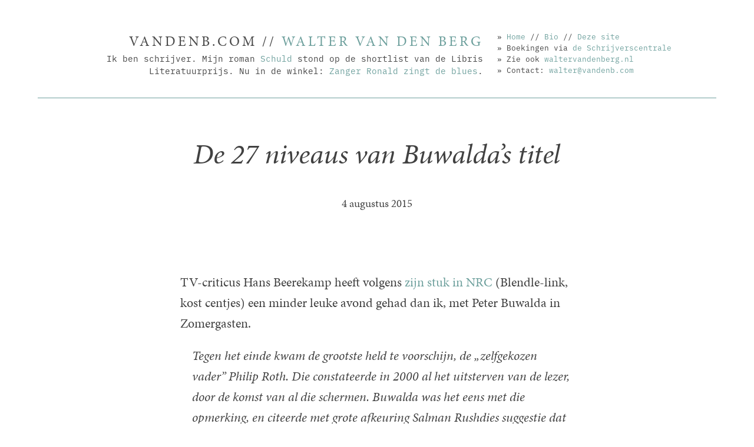

--- FILE ---
content_type: text/html; charset=UTF-8
request_url: https://vandenb.com/andermans-boeken/de-27-niveaus-van-buwaldas-titel/
body_size: 5546
content:
<!-- Global site tag (gtag.js) - Google Analytics -->
<script async src="https://www.googletagmanager.com/gtag/js?id=UA-122665771-1"></script>
<script>
  window.dataLayer = window.dataLayer || [];
  function gtag(){dataLayer.push(arguments);}
  gtag('js', new Date());

  gtag('config', 'UA-122665771-1');
</script>

<!DOCTYPE html>
<!--[if IE 7]>
<html class="ie ie7" lang="nl">
<![endif]-->
<!--[if IE 8]>
<html class="ie ie8" lang="nl">
<![endif]-->
<!--[if !(IE 7) | !(IE 8)  ]><!-->
<html lang="nl">
<!--<![endif]-->
<head>
<link rel="stylesheet" href="https://use.typekit.net/moy0ief.css">
<meta charset="UTF-8" />
<meta name="viewport" content="width=device-width" />
<title>De 27 niveaus van Buwalda&#039;s titel - vandenb.com</title>
	<!--[if lt IE 9]>
		<script src="https://html5shim.googlecode.com/svn/trunk/html5.js"></script>
	<![endif]-->
<meta name='robots' content='index, follow, max-image-preview:large, max-snippet:-1, max-video-preview:-1' />

	<!-- This site is optimized with the Yoast SEO plugin v16.9 - https://yoast.com/wordpress/plugins/seo/ -->
	<meta name="description" content="Een zure recensie van Hans Beerekamp over Zomergasten met Peter Buwalda, en show, don&#039;t tell." />
	<link rel="canonical" href="https://vandenb.com/andermans-boeken/de-27-niveaus-van-buwaldas-titel/" />
	<meta property="og:locale" content="nl_NL" />
	<meta property="og:type" content="article" />
	<meta property="og:title" content="De 27 niveaus van Buwalda&#039;s titel - vandenb.com" />
	<meta property="og:description" content="Een zure recensie van Hans Beerekamp over Zomergasten met Peter Buwalda, en show, don&#039;t tell." />
	<meta property="og:url" content="https://vandenb.com/andermans-boeken/de-27-niveaus-van-buwaldas-titel/" />
	<meta property="og:site_name" content="vandenb.com" />
	<meta property="article:published_time" content="2015-08-04T09:14:07+00:00" />
	<meta property="og:image" content="https://vandenb.com/wp-content/uploads/2015/08/1024px-Schoonebeek_Jaknikker3.jpg" />
	<meta property="og:image:width" content="1024" />
	<meta property="og:image:height" content="686" />
	<meta name="twitter:label1" content="Geschreven door" />
	<meta name="twitter:data1" content="walter" />
	<meta name="twitter:label2" content="Geschatte leestijd" />
	<meta name="twitter:data2" content="2 minuten" />
	<script type="application/ld+json" class="yoast-schema-graph">{"@context":"https://schema.org","@graph":[{"@type":"WebSite","@id":"https://vandenb.com/#website","url":"https://vandenb.com/","name":"vandenb.com","description":"weblog van Walter van den Berg","potentialAction":[{"@type":"SearchAction","target":{"@type":"EntryPoint","urlTemplate":"https://vandenb.com/?s={search_term_string}"},"query-input":"required name=search_term_string"}],"inLanguage":"nl"},{"@type":"ImageObject","@id":"https://vandenb.com/andermans-boeken/de-27-niveaus-van-buwaldas-titel/#primaryimage","inLanguage":"nl","url":"https://vandenb.com/wp-content/uploads/2015/08/1024px-Schoonebeek_Jaknikker3.jpg","contentUrl":"https://vandenb.com/wp-content/uploads/2015/08/1024px-Schoonebeek_Jaknikker3.jpg","width":1024,"height":686},{"@type":"WebPage","@id":"https://vandenb.com/andermans-boeken/de-27-niveaus-van-buwaldas-titel/#webpage","url":"https://vandenb.com/andermans-boeken/de-27-niveaus-van-buwaldas-titel/","name":"De 27 niveaus van Buwalda's titel - vandenb.com","isPartOf":{"@id":"https://vandenb.com/#website"},"primaryImageOfPage":{"@id":"https://vandenb.com/andermans-boeken/de-27-niveaus-van-buwaldas-titel/#primaryimage"},"datePublished":"2015-08-04T09:14:07+00:00","dateModified":"2015-08-04T09:14:07+00:00","author":{"@id":"https://vandenb.com/#/schema/person/c4642d10c1360f5561ab6126e59df2d9"},"description":"Een zure recensie van Hans Beerekamp over Zomergasten met Peter Buwalda, en show, don't tell.","breadcrumb":{"@id":"https://vandenb.com/andermans-boeken/de-27-niveaus-van-buwaldas-titel/#breadcrumb"},"inLanguage":"nl","potentialAction":[{"@type":"ReadAction","target":["https://vandenb.com/andermans-boeken/de-27-niveaus-van-buwaldas-titel/"]}]},{"@type":"BreadcrumbList","@id":"https://vandenb.com/andermans-boeken/de-27-niveaus-van-buwaldas-titel/#breadcrumb","itemListElement":[{"@type":"ListItem","position":1,"name":"Home","item":"https://vandenb.com/"},{"@type":"ListItem","position":2,"name":"De 27 niveaus van Buwalda&#8217;s titel"}]},{"@type":"Person","@id":"https://vandenb.com/#/schema/person/c4642d10c1360f5561ab6126e59df2d9","name":"walter","image":{"@type":"ImageObject","@id":"https://vandenb.com/#personlogo","inLanguage":"nl","url":"https://secure.gravatar.com/avatar/993e0a69fbb27a6e3b1cababd58fd85c?s=96&d=mm&r=g","contentUrl":"https://secure.gravatar.com/avatar/993e0a69fbb27a6e3b1cababd58fd85c?s=96&d=mm&r=g","caption":"walter"},"url":"https://vandenb.com/author/walter/"}]}</script>
	<!-- / Yoast SEO plugin. -->


<link rel='dns-prefetch' href='//s.w.org' />
<link rel="alternate" type="application/rss+xml" title="vandenb.com &raquo; De 27 niveaus van Buwalda&#8217;s titel Reactiesfeed" href="https://vandenb.com/andermans-boeken/de-27-niveaus-van-buwaldas-titel/feed/" />
		<script type="text/javascript">
			window._wpemojiSettings = {"baseUrl":"https:\/\/s.w.org\/images\/core\/emoji\/13.1.0\/72x72\/","ext":".png","svgUrl":"https:\/\/s.w.org\/images\/core\/emoji\/13.1.0\/svg\/","svgExt":".svg","source":{"concatemoji":"https:\/\/vandenb.com\/wp-includes\/js\/wp-emoji-release.min.js?ver=5.8.12"}};
			!function(e,a,t){var n,r,o,i=a.createElement("canvas"),p=i.getContext&&i.getContext("2d");function s(e,t){var a=String.fromCharCode;p.clearRect(0,0,i.width,i.height),p.fillText(a.apply(this,e),0,0);e=i.toDataURL();return p.clearRect(0,0,i.width,i.height),p.fillText(a.apply(this,t),0,0),e===i.toDataURL()}function c(e){var t=a.createElement("script");t.src=e,t.defer=t.type="text/javascript",a.getElementsByTagName("head")[0].appendChild(t)}for(o=Array("flag","emoji"),t.supports={everything:!0,everythingExceptFlag:!0},r=0;r<o.length;r++)t.supports[o[r]]=function(e){if(!p||!p.fillText)return!1;switch(p.textBaseline="top",p.font="600 32px Arial",e){case"flag":return s([127987,65039,8205,9895,65039],[127987,65039,8203,9895,65039])?!1:!s([55356,56826,55356,56819],[55356,56826,8203,55356,56819])&&!s([55356,57332,56128,56423,56128,56418,56128,56421,56128,56430,56128,56423,56128,56447],[55356,57332,8203,56128,56423,8203,56128,56418,8203,56128,56421,8203,56128,56430,8203,56128,56423,8203,56128,56447]);case"emoji":return!s([10084,65039,8205,55357,56613],[10084,65039,8203,55357,56613])}return!1}(o[r]),t.supports.everything=t.supports.everything&&t.supports[o[r]],"flag"!==o[r]&&(t.supports.everythingExceptFlag=t.supports.everythingExceptFlag&&t.supports[o[r]]);t.supports.everythingExceptFlag=t.supports.everythingExceptFlag&&!t.supports.flag,t.DOMReady=!1,t.readyCallback=function(){t.DOMReady=!0},t.supports.everything||(n=function(){t.readyCallback()},a.addEventListener?(a.addEventListener("DOMContentLoaded",n,!1),e.addEventListener("load",n,!1)):(e.attachEvent("onload",n),a.attachEvent("onreadystatechange",function(){"complete"===a.readyState&&t.readyCallback()})),(n=t.source||{}).concatemoji?c(n.concatemoji):n.wpemoji&&n.twemoji&&(c(n.twemoji),c(n.wpemoji)))}(window,document,window._wpemojiSettings);
		</script>
		<style type="text/css">
img.wp-smiley,
img.emoji {
	display: inline !important;
	border: none !important;
	box-shadow: none !important;
	height: 1em !important;
	width: 1em !important;
	margin: 0 .07em !important;
	vertical-align: -0.1em !important;
	background: none !important;
	padding: 0 !important;
}
</style>
	<link rel='stylesheet' id='wp-block-library-css'  href='https://vandenb.com/wp-includes/css/dist/block-library/style.min.css?ver=5.8.12' type='text/css' media='all' />
<link rel='stylesheet' id='acf-rpw-main-css'  href='https://vandenb.com/wp-content/plugins/acf-recent-posts-widget/css/acf-widget-front.css?ver=5.8.12' type='text/css' media='all' />
<link rel='stylesheet' id='widgets-on-pages-css'  href='https://vandenb.com/wp-content/plugins/widgets-on-pages/public/css/widgets-on-pages-public.css?ver=1.4.0' type='text/css' media='all' />
<link rel='stylesheet' id='main-css'  href='https://vandenb.com/wp-content/themes/vandenb2021/style.css?ver=5.8.12' type='text/css' media='all' />
<link rel="https://api.w.org/" href="https://vandenb.com/wp-json/" /><link rel="alternate" type="application/json" href="https://vandenb.com/wp-json/wp/v2/posts/2107" /><link rel="EditURI" type="application/rsd+xml" title="RSD" href="https://vandenb.com/xmlrpc.php?rsd" />
<link rel="wlwmanifest" type="application/wlwmanifest+xml" href="https://vandenb.com/wp-includes/wlwmanifest.xml" /> 
<meta name="generator" content="WordPress 5.8.12" />
<link rel='shortlink' href='https://vandenb.com/?p=2107' />
<link rel="alternate" type="application/json+oembed" href="https://vandenb.com/wp-json/oembed/1.0/embed?url=https%3A%2F%2Fvandenb.com%2Fandermans-boeken%2Fde-27-niveaus-van-buwaldas-titel%2F" />
<link rel="alternate" type="text/xml+oembed" href="https://vandenb.com/wp-json/oembed/1.0/embed?url=https%3A%2F%2Fvandenb.com%2Fandermans-boeken%2Fde-27-niveaus-van-buwaldas-titel%2F&#038;format=xml" />
</head>

<body data-rsssl=1 id="vandenb2021" class="post-template-default single single-post postid-2107 single-format-standard">



  <div class="container">
        <section class="headersection">
        
            <div class="headercontainer">
                <div class="mastheadcolumn">
                        <h2 class="masthead">
                                <a href="/" class="blacklink"><span class="vdb">vandenb.com //</span></a>
                                <a href="/"><span class="walter">Walter&nbsp;van&nbsp;den&nbsp;Berg</span></a>
                        </h2>
                        <div class="about">
                                <p><aside id="text-4" class="widget widget_text">			<div class="textwidget">Ik ben schrijver. Mijn roman <a href="/schuld">Schuld</a>  stond op de shortlist van de Libris Literatuurprijs. Nu in de winkel: <a href="/zanger-ronald-zingt-de-blues">Zanger Ronald zingt de blues</a>.</div>
		</aside><!-- Inhoud staat in widget 'over' --></p>
                            </div>
                </div>
                <div class="metacolumn">
                        <div class="metalist">
							<aside id="block-2" class="widget widget_block"><p class="metalink">» <a href="/">Home</a> // <a href="/biografie">Bio</a> // <a href="/over">Deze site</a></p>
<p class="metalink">» Boekingen via <a href="https://www.deschrijverscentrale.nl/auteurs/13157">de Schrijverscentrale</a></p>
<p class="metalink">» Zie ook <a href="http://www.waltervandenberg.nl">waltervandenberg.nl</a></p>
<p class="metalink">» Contact: <a href="mailto:walter@vandenb.com">walter@vandenb.com</a></p></aside><!-- Inhoud staat in widget 'metalinks' -->
                            
                        </div>
                    </div>
            </div>
    
        </section>

        <section class="tophrsection">
            <div class="columns">
                <div class="column">
                        <hr class="is-standard-hr"> 
                </div>
            </div>
        </section>








		



        <section class="bread">
            <div class="breadcontainer">
                <div class="breadcolumn">
                                     <h1 class="articletitle">De 27 niveaus van Buwalda&#8217;s titel</h1>
                   

                <div class="datecolumn">
                            <p>4 augustus 2015</p>
                </div>

                 


                                                                 
                    <div class="article"> 


                        
                         
                        <div class="articlebread">
                            <p>TV-criticus Hans Beerekamp heeft volgens <a href="https://blendle.com/i/nrc-handelsblad/avond-vol-grote-en-kleine-ontsporingen/bnl-nrc-20150803-1522105">zijn stuk in NRC</a> (Blendle-link, kost centjes) een minder leuke avond gehad dan ik, met Peter Buwalda in Zomergasten.</p>
<blockquote><p>Tegen het einde kwam de grootste held te voorschijn, de „zelfgekozen vader” Philip Roth. Die constateerde in 2000 al het uitsterven van de lezer, door de komst van al die schermen. Buwalda was het eens met die opmerking, en citeerde met grote afkeuring Salman Rushdies suggestie dat tv-series de dikke romans van nu zijn.</p>
<p>Dat vond Buwalda onbestaanbaar, zoiets als „karbonade door een rietje”. Wat hier uit spreekt is het halsstarrig vasthouden aan de gedachte dat een verhaal verteld in woorden altijd superieur is aan een verhaal verteld in beelden. Dat was de reden dat hele generaties geen stripboeken mochten lezen, want dat zou ten koste gaan van de traditionele literatuur. Wat hier uit spreekt is het halsstarrig vasthouden aan de gedachte dat een verhaal verteld in woorden altijd superieur is aan een verhaal verteld in beelden.</p>
<p>Dat was de reden dat hele generaties geen stripboeken mochten lezen, want dat zou ten koste gaan van de traditionele literatuur. Buwalda zou natuurlijk ook een paar duizend dvd’s kunnen kopen van een videotheek die ermee kapt en dan zelf ontdekken dat je ook in beeld een tijdsverloop kan manipuleren. Hij heeft er geen tijd voor, want er moeten nieuwe dikke boeken geschreven worden, te beginnen met een roman over een olieman op Sakhalin en de relatie tot zijn zoon. De werktitel De Ja-knikker „werkt op 27 niveaus”.</p></blockquote>
<p>Waarmee Beerekamp bewijst dat het woord sterker is dan het beeld, want hij maakt iets lulligs van die 27 niveaus, iets opschepperigs, maar als je Buwalda terugkijkt, zie je dat ie dat zei met een dikke knipoog.</p>
<p>Het ging Buwalda niet om het manipuleren van tijdsverloop, maar om de diepte van de personages: in literatuur kan je oneindig veel dieper gaan dan in beeld. En ik denk dat hij daar gelijk in heeft, al geloof ik dat een tv-serie als <em>The Wire</em> in zijn vorm literatuur is, maar dan wel binnen het universum van tv. Het grappige is dat Beerekamp met zijn voorbeeld van strips die slecht zouden zijn voor de literatuur zelf al aangeeft dat het om verschillende media gaat.</p>
<p>Iets anders dat me nu te binnen schiet: Buwalda zei dat <em>show, don&#8217;t tell</em> in de literatuur onzin was. Dat dat juist het grote voordeel is van het geschreven woord, ten opzichte van beeld; bij beeld kom je dan uit bij de <em>voice over</em>. Ik ben in mijn boeken altijd heel veel aan het showen en weinig aan het tellen, maar ik tell zeker wel als het moet, en het mooie is: het kan. Het blijft volkomen natuurlijk.</p>
                        </div>
				  	</div>
                </div>
            </div>
        </section>


        <section class="bottomhrsection">
            <div class="bottomhrcontainer">
                <div class="bottomhrcolumn">
                        <hr class="is-standard-hr"> 
                </div>
            </div>
        </section>



	
		

 



<section class="indexintro">
            <div class="indexintrocontainer">
                <div class="indexintrocolumn">
                   <div class="textwidget custom-html-widget"><p>
U kunt zich inschrijven voor <a href="https://vandenb.substack.com" target="_blank" rel="noopener">de nieuwsbrief</a>.
</p></div>                   
                </div>
            </div>
        </section>



    <section class="outro">
            <div class="outrocontainer">
                <div class="outrocolumn">
                    <p>Dit artikel is geplaatst op 4 augustus 2015, in de categorie 
                        <span class="is-lowercase">
                                <a href="/andermans-boeken">  
                                Andermans boeken</a>.
                        </span>
                    </p>
                       
                   
				 </div>
            </div>
		</section>	
   
   	


        <section class="indexintro">
            <div class="indexintrocontainer">
                <div class="indexoutrocolumn">
                <h5 class="bottomheader is-size-5 has-text-centered">Hiervoor/hierna</h5>
                                                <p class="is-size-7 has-text-centered">Hiervoor geplaatst: <a href="https://vandenb.com/andermans-boeken/vann-buwalda-en-ouders/" rel="prev">Vann, Buwalda en ouders</a></p>
                                                                    <p class="is-size-7 has-text-centered">Hierna geplaatst: <a href="https://vandenb.com/cursief/lichtsignalen/" rel="next">Lichtsignalen</a></p>
                     
                   
                    

                </div>
            </div>
        </section>      

        
              




        <section class="voeter is-hidden-desktop">
            <div class="columns is-4">
                <div class="column is-mono is-size-7 has-text-centered">
                  <aside id="block-2" class="widget widget_block"><p class="metalink">» <a href="/">Home</a> // <a href="/biografie">Bio</a> // <a href="/over">Deze site</a></p>
<p class="metalink">» Boekingen via <a href="https://www.deschrijverscentrale.nl/auteurs/13157">de Schrijverscentrale</a></p>
<p class="metalink">» Zie ook <a href="http://www.waltervandenberg.nl">waltervandenberg.nl</a></p>
<p class="metalink">» Contact: <a href="mailto:walter@vandenb.com">walter@vandenb.com</a></p></aside><!-- Inhoud staat in widget 'metalinks' -->
                </div>
            </div>
		    </section>	
       
       <div class="has-topbumper-of-30">
       
       <div class="analytics">
         
         <p>Statistieken worden bijgehouden door Google Analytics, maar ik heb geen idee waar ik eigenlijk naar kijk.</p>
         
         </div>

</div><!-- container -->


<!-- End Document
================================================== -->



</body>
</html>

--- FILE ---
content_type: text/css
request_url: https://vandenb.com/wp-content/themes/vandenb2021/style.css?ver=5.8.12
body_size: 2711
content:
@charset "UTF-8";
@import url("https://fonts.googleapis.com/css2?family=IBM+Plex+Sans:wght@300;400");
@import url("https://fonts.googleapis.com/css2?family=IBM+Plex+Serif:ital,wght@0,300;0,400;1,400");
@import url("https://fonts.googleapis.com/css2?family=Cormorant+Garamond:ital,wght@0,400;0,700;1,400;1,700");
@import url("https://fonts.googleapis.com/css?family=Crimson+Text|Unica+One");
@keyframes spinAround {
  from {
    transform: rotate(0deg); }
  to {
    transform: rotate(359deg); } }

/*! minireset.css v0.0.6 | MIT License | github.com/jgthms/minireset.css */
html,
body,
p,
ol,
ul,
li,
dl,
dt,
dd,
blockquote,
figure,
fieldset,
legend,
textarea,
pre,
iframe,
hr,
h1,
h2,
h3,
h4,
h5,
h6 {
  margin: 0;
  padding: 0; }

h1,
h2,
h3,
h4,
h5,
h6 {
  font-size: 100%;
  font-weight: normal; }

ul {
  list-style: none; }

button,
input,
select,
textarea {
  margin: 0; }

html {
  box-sizing: border-box; }

*, *::before, *::after {
  box-sizing: inherit; }

img,
video {
  height: auto;
  max-width: 100%; }

iframe {
  border: 0; }

table {
  border-collapse: collapse;
  border-spacing: 0; }

td,
th {
  padding: 0; }
  td:not([align]),
  th:not([align]) {
    text-align: inherit; }

html {
  background-color: #fff;
  font-size: 16px;
  -moz-osx-font-smoothing: grayscale;
  -webkit-font-smoothing: antialiased;
  min-width: 300px;
  overflow-x: hidden;
  overflow-y: scroll;
  text-rendering: optimizeLegibility;
  text-size-adjust: 100%; }

article,
aside,
figure,
footer,
header,
hgroup,
section {
  display: block; }

body,
button,
input,
select,
textarea {
  font-family: "ibm-plex-mono", sans-serif; }

code,
pre {
  -moz-osx-font-smoothing: auto;
  -webkit-font-smoothing: auto;
  font-family: monospace; }

body {
  color: #414141;
  font-size: 1em;
  font-weight: 400;
  line-height: 1.5; }

a {
  color: #6ea09d;
  cursor: pointer;
  text-decoration: none; }
  a strong {
    color: currentColor; }
  a:hover {
    color: #363636; }

code {
  background-color: whitesmoke;
  color: #f14668;
  font-size: 0.875em;
  font-weight: normal;
  padding: 0.25em 0.5em 0.25em; }

hr {
  background-color: whitesmoke;
  border: none;
  display: block;
  height: 2px;
  margin: 1.5rem 0; }

img {
  height: auto;
  max-width: 100%; }

input[type="checkbox"],
input[type="radio"] {
  vertical-align: baseline; }

small {
  font-size: 0.875em; }

span {
  font-style: inherit;
  font-weight: inherit; }

strong {
  color: #363636;
  font-weight: 700; }

fieldset {
  border: none; }

pre {
  -webkit-overflow-scrolling: touch;
  background-color: whitesmoke;
  color: #414141;
  font-size: 0.875em;
  overflow-x: auto;
  padding: 1.25rem 1.5rem;
  white-space: pre;
  word-wrap: normal; }
  pre code {
    background-color: transparent;
    color: currentColor;
    font-size: 1em;
    padding: 0; }

table td,
table th {
  vertical-align: top; }
  table td:not([align]),
  table th:not([align]) {
    text-align: inherit; }

table th {
  color: #363636; }

.container {
  flex-grow: 1;
  margin: 0 auto;
  position: relative;
  width: auto; }
  .container.is-fluid {
    max-width: none;
    padding-left: 32px;
    padding-right: 32px;
    width: 100%; }
  @media screen and (min-width: 1024px) {
    .container {
      max-width: 960px; } }
  @media screen and (max-width: 1215px) {
    .container.is-widescreen {
      max-width: 1152px; } }
  @media screen and (max-width: 1407px) {
    .container.is-fullhd {
      max-width: 1344px; } }
  @media screen and (min-width: 1216px) {
    .container {
      max-width: 1152px; } }
  @media screen and (min-width: 1408px) {
    .container {
      max-width: 1344px; } }

.section {
  padding: 3rem 1.5rem; }
  @media screen and (min-width: 1024px) {
    .section.is-medium {
      padding: 9rem 1.5rem; }
    .section.is-large {
      padding: 18rem 1.5rem; } }

.bread, .masthead {
  font-family: "minion-pro", serif; }

.outro {
  font-family: "ibm-plex-mono", sans-serif; }

.mastheadcolumn {
  padding: 0.75rem; }

.metacolumn {
  padding: 0.75rem;
  font-size: 0.8rem; }

.masthead {
  font-size: 1.3rem !important;
  letter-spacing: 4px;
  text-transform: uppercase; }

.container {
  margin-top: 40px !important; }

.indexintrocontainer {
  margin-bottom: -0.75rem;
  margin-left: -0.75rem;
  margin-right: -0.75rem;
  margin-top: -0.75rem;
  padding-left: 30px !important;
  padding-right: 30px !important;
  text-align: center !important; }

.bottomheader {
  font-family: "minion-pro", serif;
  text-transform: uppercase;
  letter-spacing: 4px;
  margin-top: 30px; }

.indexintrocolumn {
  font-size: 0.9rem !important;
  font-family: "minion-pro", serif;
  margin-top: 50px; }

.indexoutrocolumn > p {
  font-size: 0.9rem !important; }

.introcolumn {
  margin-left: 25%;
  width: 50%;
  padding: 0.75rem;
  text-align: center !important;
  font-size: 1.3rem !important;
  font-style: italic; }

.laatsteupdate {font-size: 1.2rem !important;}  

.datecolumn {
  font-family: "minion-pro", serif;
  margin-left: 25%;
  width: 50%;
  padding: 0.75rem;
  text-align: center !important;
  font-size: 1.2rem !important; }

.introcolumn2 {
  font-family: "minion-pro", serif;
  margin-left: 10%;
  width: 80%;
  padding: 0.75rem;
  text-align: center !important;
  font-size: 1.3rem !important;
  font-style: italic;
  margin-bottom: 15px; }

.outrocolumn {
  margin-left: 25%;
  width: 50%;
  padding: 0.75rem;
  text-align: center !important;
  margin-top: 30px;
  margin-bottom: 30px;
  font-size: 0.8rem !important; }

.analytics {
  font-family: "minion-pro", serif;
  color: grey;
  font-style: italic;
  margin-left: 25%;
  width: 50%;
  padding: 0.75rem;
  text-align: center !important;
  margin-top: 30px;
  margin-bottom: 30px;
  font-size: 0.8rem !important; }

.is-mono {
  font-family: "ibm-plex-mono", sans-serif; }

.note > p {
  font-family: "ibm-plex-mono", sans-serif;
  font-size: 1rem;
  margin: 0 0 20px 0 !important;
  line-height: 1.4em; }

.has-supportcolor {
  color: #6ea09d; }

.is-italic {
  font-style: italic !important; }

.overzichtdatum {
  font-style: italic !important; }

.illustration {
  margin-top: 30px;
  margin-bottom: 90px; }

.highlighted {
  margin-top: 20px;
  margin-bottom: 40px; }

img.alignleft {
  float: left;
  margin: 0px 15px 15px 0px; }

.has-text-centered {
  text-align: center !important; }

.has-text-weight-light {
  font-weight: 300 !important; }

.is-hidden-tablet-only {
  display: none !important; }

.is-hidden-mobile {
  display: none !important; }

.is-size-4-desktop {
  font-size: 1.5rem !important; }

.is-size-5-tablet {
  font-size: 1.25rem !important; }

.is-size-3-mobile {
  font-size: 2rem !important; }

.is-size-4-mobile {
  font-size: 1.5rem !important; }

.is-size-5-mobile {
  font-size: 1.25rem !important; }

.is-size-6-mobile {
  font-size: 1rem !important; }

.is-position-relative {
  position: relative; }

.is-position-absolute {
  position: absolute; }

.is-size-1 {
  font-size: 3rem !important; }

.is-size-3 {
  font-size: 2rem !important; }

.is-size-4 {
  font-size: 1.5rem !important; }

.is-size-5 {
  font-size: 1.25rem !important; }

.is-size-6 {
  font-size: 1rem !important; }

.is-size-7 {
  font-size: 0.75rem !important; }

.is-bottomed {
  bottom: 0.75rem; }

.is-spaced-with-2px {
  letter-spacing: 2px; }

.is-standard-hr {
  height: 1px;
  color: #6ea09d;
  background: #6ea09d;
  font-size: 0;
  border: 0;
  width: 100%; }

.is-margined-after {
  margin: 0 0 20px 0; }

.has-text-right {
  text-align: right !important; }

.has-text-centered-tablet-only {
  text-align: center !important; }

.inhoudsopgave {
  text-align: center !important; }

.has-text-centered-mobile {
  text-align: center !important; }

.has-side-padding {
  padding-left: 30px !important;
  padding-right: 30px !important; }

.is-gapped {
  -webkit-column-count: 2;
  -moz-column-count: 2;
  column-count: 2;
  -webkit-column-gap: 30px;
  -moz-column-gap: 30px;
  column-gap: 30px; }

.isnt-gapped {
  -webkit-column-count: 1;
  -moz-column-count: 1;
  column-count: 1; }

a.blacklink, a.blacklink:visited {
  color: #4a4a4a !important; }

ul:not(.acf-rpw-ul) {
  margin-top: 10px !important;
  margin-bottom: 10px !important;
  padding-left: 10px !important;
  text-indent: -10px !important; }

ol {
  margin-top: 10px !important;
  margin-bottom: 10px !important;
  padding-left: 30px !important; }

li:not(.acf-rpw-li) {
  padding-left: 10px !important; }

li:before {
  content: "» "; }

li.acf-rpw-li:before {
  content: "" !important; }

ol > li:before {
  content: "" !important; }

strong.wsp-category-title {
  font-weight: 400 !important;
  font-size: 1.4rem !important;
  line-height: 1.3; }

strong.wsp-category-title a {
  text-transform: lowercase !important; }


  .articletitle {
    font-size: 2.5rem !important;
    font-style: italic;
    line-height: 1.2;
    text-align: center !important;
    margin: 15px; }  

@media screen and (max-width: 768px) {
  .cursiefje {
    -webkit-column-count: 1 !important;
    -moz-column-count: 1 !important;
    column-count: 1 !important;
    font-size: 1.25em;
    line-height: 1.4em; }
  .masthead {
    text-align: center !important;
    font-size: 1.25rem !important; }
  .about {
    text-align: center !important;
    font-size: 0.7rem;
    width: 90% !important;
    margin-left: 5% !important; }
  .metacolumn {
    display: none !important; }
  .is-standard-hr {
    display: none !important; }
  .introcolumn {
    margin-left: 10% !important;
    width: 80% !important;
    margin-top: 15px;
    margin-bottom: 15px; }

  .articlebread h3, h3.articlestart {
    padding-top: 0.9rem;
    padding-bottom: 0.3rem !important;
    font-size: 1.6rem !important;
    line-height: 2rem !important; }
  .articlebread h4 {
    padding-bottom: 0.2rem;
    font-size: 1.5rem !important;
    font-style: italic !important; }
  .articlebread > p {
    margin: 0 0 20px 0;
    font-size: 1.25em;
    line-height: 1.4em; }
  .inhoudsopgave > p {
    margin: 10px 0 0 0;
    font-size: 1.1em;
    line-height: 1.4em; }
  li {
    font-size: 1.1em;
    line-height: 1.4em; }
  blockquote > p {
    margin: 0 0 20px 20px;
    font-size: 1.1em;
    line-height: 1.4em;
    font-style: italic; }
  .voeter {
    display: block !important;
    margin-top: 30px;
    margin-bottom: 30px; }
  .breadcolumn {
    width: 90% !important;
    margin-left: 5% !important; } }



@media screen and (min-width: 769px) and (max-width: 1023px) {
  .cursiefje {
    -webkit-column-count: 2;
    -moz-column-count: 2;
    column-count: 2;
    -webkit-column-gap: 30px;
    -moz-column-gap: 30px;
    column-gap: 30px;
    font-size: 1.25em;
    line-height: 1.5em; }
  .metacolumn {
    display: none !important; }
  .is-standard-hr {
    display: none !important; }
  .masthead {
    text-align: center !important;
    font-size: 1.5rem !important; }
  .about {
    text-align: center !important;
    font-size: 0.7rem;
    width: 60% !important;
    margin-left: 20% !important; }
  .introcolumn {
    margin-left: 10% !important;
    width: 80% !important;
    margin-top: 15px;
    margin-bottom: 15px; }
  .articlebread h3, h3.articlestart {
    padding-top: 0.9rem;
    padding-bottom: 0.3rem !important;
    font-size: 1.6rem !important;
    line-height: 2rem !important; }
    .highlighted h3 {
      padding-top: 0.9rem;
      font-size: 1.8rem !important;
      line-height: 2rem !important;
 }     
  .articlebread h4 {
    font-size: 1.5rem !important;
    font-style: italic !important; }
  .articlebread > p {
    margin: 0 0 20px 0;
    font-size: 1.25em;
    line-height: 1.4em; }
  .inhoudsopgave > p {
    margin: 10px 0 0 0;
    font-size: 1.25em;
    line-height: 1.7em; }
  li {
    font-size: 1.25em;
    line-height: 1.7em; }
  blockquote > p {
    margin: 0 0 20px 20px;
    font-size: 1.25em;
    line-height: 1.7em;
    font-style: italic; }
  .voeter {
    display: block !important;
    margin-top: 30px;
    margin-bottom: 30px; }
  .breadcolumn {
    width: 60% !important;
    margin-left: 20% !important; } }

@media screen and (min-width: 1024px) {
  .cursiefje {
    -webkit-column-count: 2;
    -moz-column-count: 2;
    column-count: 2;
    -webkit-column-gap: 30px;
    -moz-column-gap: 30px;
    column-gap: 30px;
    font-size: 1.25em;
    line-height: 1.5em; }
  .headercontainer {
    display: flex; }
  .mastheadcolumn {
    flex: none;
    width: 66.6666666667%; }
  .masthead {
    text-align: right !important;
    font-size: 1.5rem !important; }
  .metacolumn {
    display: block !important; }
  .is-standard-hr {
    display: block !important; }
  .about {
    text-align: right !important;
    font-size: 0.9rem; }
  .metacolumn {
    flex: none;
    width: 33.3333333333%; }
  .breadcolumn {
    width: 60%;
    margin-left: 20%;
    padding: 0.75rem; }
  .indexintrocolumn {
    margin-left: 25%;
    width: 50%; }
  .introcolumn {
    margin-top: 30px; }
  .article {
    margin-top: 90px; }
  .articletitle {
    font-size: 3rem !important;
    margin-top: 30px;
    margin-bottom: 30px; }
  .articlebread h3, h3.articlestart {
    padding-top: 0.9rem;
    padding-bottom: 0.3rem !important;
    font-size: 2rem !important;
    line-height: 2rem !important;
    padding-bottom: 0.5rem !important; }
  .highlighted h3 {
    padding-top: 0.9rem;
    font-size: 2.2rem !important;
    line-height: 2rem !important;
    padding-bottom: 0.5rem !important; }    
  .articlebread h4 {
    font-size: 1.7rem !important;
    font-style: italic !important;
    padding-bottom: 0.5rem !important; }
  .articlebread > p {
    margin: 0 0 20px 0;
    font-size: 1.4em;
    line-height: 1.6em; }
  .inhoudsopgave > p {
    margin: 10px 0 0 0;
    font-size: 1.25em;
    line-height: 1.7em; }
  li {
    font-size: 1.4em;
    line-height: 1.6em; }
  blockquote > p {
    margin: 0 0 20px 20px;
    font-size: 1.4em;
    line-height: 1.6em;
    font-style: italic; }
  .voeter {
    display: none !important; }
  .breadcolumn {
    width: 60% !important;
    margin-left: 20% !important; } }

@media screen and (min-width: 1024px) and (max-width: 1215px) {
  .cursiefje {
    -webkit-column-count: 2;
    -moz-column-count: 2;
    column-count: 2;
    -webkit-column-gap: 30px;
    -moz-column-gap: 30px;
    column-gap: 30px;
    font-size: 1.25em;
    line-height: 1.5em; }
  .mastheadcolumn {
    flex: none;
    width: 66.6666666667%; }
  .metacolumn {
    flex: none;
    width: 33.3333333333%; } }

@media screen and (min-width: 1216px) {
  .cursiefje {
    -webkit-column-count: 2;
    -moz-column-count: 2;
    column-count: 2;
    -webkit-column-gap: 30px;
    -moz-column-gap: 30px;
    column-gap: 30px;
    font-size: 1.25em;
    line-height: 1.5em; }
  .mastheadcolumn {
    flex: none;
    width: 66.6666666667%; }
  .metacolumn {
    flex: none;
    width: 33.3333333333%; } }

@media screen and (min-width: 1216px) and (max-width: 1407px) {
  .cursiefje {
    -webkit-column-count: 2;
    -moz-column-count: 2;
    column-count: 2;
    -webkit-column-gap: 30px;
    -moz-column-gap: 30px;
    column-gap: 30px; }
  .mastheadcolumn {
    flex: none;
    width: 66.6666666667%; }
  .metacolumn {
    flex: none;
    width: 33.3333333333%; } }

@media screen and (min-width: 1408px) {
  .cursiefje {
    -webkit-column-count: 2;
    -moz-column-count: 2;
    column-count: 2;
    -webkit-column-gap: 30px;
    -moz-column-gap: 30px;
    column-gap: 30px;
    font-size: 1.25em;
    line-height: 1.5em; }
  .mastheadcolumn {
    flex: none;
    width: 66.6666666667%; }
  .metacolumn {
    flex: none;
    width: 33.3333333333%; } }
